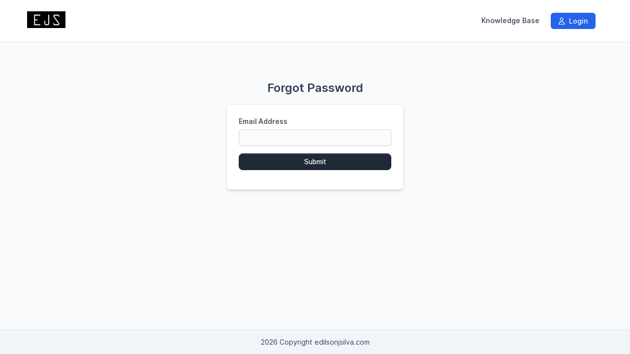

--- FILE ---
content_type: text/html; charset=utf-8
request_url: https://clients.edilsonjsilva.com/authentication/forgot_password
body_size: 4105
content:
<!DOCTYPE html>
<html lang="en">

<head>
	<meta charset="utf-8">
	<meta http-equiv="X-UA-Compatible" content="IE=edge">
	<meta name="viewport" content="width=device-width, initial-scale=1.0" />
	<title>Forgot Password?</title>
	<link rel="shortcut icon" id="favicon" href="https://clients.edilsonjsilva.com/uploads/company/favicon.ico">
<link rel="apple-touch-icon”" id="favicon-apple-touch-icon" href="https://clients.edilsonjsilva.com/uploads/company/favicon.ico">
<link rel="stylesheet" type="text/css" id="reset-css" href="https://clients.edilsonjsilva.com/assets/css/reset.min.css?v=3.4.0">
<link rel="stylesheet" type="text/css" id="bootstrap-css" href="https://clients.edilsonjsilva.com/assets/plugins/bootstrap/css/bootstrap.min.css?v=3.4.0">
<link rel="stylesheet" type="text/css" id="inter-font" href="https://clients.edilsonjsilva.com/assets/plugins/inter/inter.css?v=3.4.0">
<link rel="stylesheet" type="text/css" id="datatables-css" href="https://clients.edilsonjsilva.com/assets/plugins/datatables/datatables.min.css?v=3.4.0">
<link rel="stylesheet" type="text/css" id="fontawesome-css" href="https://clients.edilsonjsilva.com/assets/plugins/font-awesome/css/fontawesome.min.css?v=3.4.0">
<link rel="stylesheet" type="text/css" id="fontawesome-brands" href="https://clients.edilsonjsilva.com/assets/plugins/font-awesome/css/brands.min.css?v=3.4.0">
<link rel="stylesheet" type="text/css" id="fontawesome-solid" href="https://clients.edilsonjsilva.com/assets/plugins/font-awesome/css/solid.min.css?v=3.4.0">
<link rel="stylesheet" type="text/css" id="fontawesome-regular" href="https://clients.edilsonjsilva.com/assets/plugins/font-awesome/css/regular.min.css?v=3.4.0">
<link rel="stylesheet" type="text/css" id="datetimepicker-css" href="https://clients.edilsonjsilva.com/assets/plugins/datetimepicker/jquery.datetimepicker.min.css?v=3.4.0">
<link rel="stylesheet" type="text/css" id="bootstrap-select-css" href="https://clients.edilsonjsilva.com/assets/plugins/bootstrap-select/css/bootstrap-select.min.css?v=3.4.0">
<link rel="stylesheet" type="text/css" id="lightbox-css" href="https://clients.edilsonjsilva.com/assets/plugins/lightbox/css/lightbox.min.css?v=3.4.0">
<link rel="stylesheet" type="text/css" id="colorpicker-css" href="https://clients.edilsonjsilva.com/assets/plugins/bootstrap-colorpicker/css/bootstrap-colorpicker.min.css?v=3.4.0">
<link rel="stylesheet" type="text/css" id="tailwind-css" href="https://clients.edilsonjsilva.com/assets/builds/tailwind.css?v=3.4.0">
<link rel="stylesheet" type="text/css" id="theme-css" href="https://clients.edilsonjsilva.com/assets/themes/perfex/css/style.min.css?v=3.4.0">
	<script
		src="https://clients.edilsonjsilva.com/assets/plugins/jquery/jquery.min.js">
	</script>
	<script>
function custom_fields_hyperlink() {
    var cf_hyperlink = $('body').find('.cf-hyperlink');
    if (cf_hyperlink.length) {
        $.each(cf_hyperlink, function() {
            var cfh_wrapper = $(this);
            if (!cfh_wrapper.hasClass('cfh-initialized')) {
                var cfh_field_to = cfh_wrapper.attr('data-fieldto');
                var cfh_field_id = cfh_wrapper.attr('data-field-id');
                var textEl = $('body').find('#custom_fields_' + cfh_field_to + '_' + cfh_field_id + '_popover');
                var hiddenField = $("#custom_fields\\\[" + cfh_field_to + "\\\]\\\[" + cfh_field_id + "\\\]");
                var cfh_value = cfh_wrapper.attr('data-value');
                hiddenField.val(cfh_value);

                if ($(hiddenField.val()).html() != '') {
                    textEl.html($(hiddenField.val()).html());
                }
                var cfh_field_name = cfh_wrapper.attr('data-field-name');

                textEl.popover({
                    html: true,
                    trigger: "manual",
                    placement: "top",
                    title: cfh_field_name,
                    content: function() {
                        return $(cfh_popover_templates[cfh_field_id]).html();
                    }
                }).on("click", function(e) {
                    var $popup = $(this);
                    $popup.popover("toggle");
                    var titleField = $("#custom_fields_" + cfh_field_to + "_" + cfh_field_id +
                        "_title");
                    var urlField = $("#custom_fields_" + cfh_field_to + "_" + cfh_field_id + "_link");
                    var ttl = $(hiddenField.val()).html();
                    var cfUrl = $(hiddenField.val()).attr("href");
                    if (cfUrl) {
                        $('#cf_hyperlink_open_' + cfh_field_id).attr('href', (cfUrl.indexOf('://') === -
                            1 ? 'http://' + cfUrl : cfUrl));
                    }
                    titleField.val(ttl);
                    urlField.val(cfUrl);
                    $("#custom_fields_" + cfh_field_to + "_" + cfh_field_id + "_btn-save").click(
                        function() {
                            hiddenField.val((urlField.val() != '' ? '<a href="' + urlField.val() +
                                '" target="_blank">' + (titleField.val() != "" ? titleField
                                    .val() : urlField.val()) + '</a>' : ''));
                            textEl.html(titleField.val() !== "" ? titleField.val() : (urlField
                                .val() != '' ? urlField.val() :
                                "Click here to add link"));
                            $popup.popover("toggle");
                        });
                    $("#custom_fields_" + cfh_field_to + "_" + cfh_field_id + "_btn-cancel").click(
                        function() {
                            if (urlField.val() == '') {
                                hiddenField.val('');
                            }
                            $popup.popover("toggle");
                        });
                });
                cfh_wrapper.addClass('cfh-initialized')
            }
        });
    }
}
</script>
<script>

var site_url = 'https://clients.edilsonjsilva.com/',
    app = {},
    cfh_popover_templates = {};

app.isRTL = 'false';
app.is_mobile = '';
app.months_json =
    '["January","February","March","April","May","June","July","August","September","October","November","December"]';

app.browser = "chrome";
app.max_php_ini_upload_size_bytes = "25165824";
app.locale = "en";

app.options = {
    calendar_events_limit: "4",
    calendar_first_day: "0",
    tables_pagination_limit: "25",
    enable_google_picker: "0",
    google_client_id: "",
    google_api: "",
    default_view_calendar: "dayGridMonth",
    timezone: "America/Toronto",
    allowed_files: ".png,.jpg,.pdf,.doc,.docx,.xls,.xlsx,.zip,.rar,.txt",
    date_format: "Y-m-d",
    time_format: "24",
};

app.lang = {
    file_exceeds_maxfile_size_in_form: "The uploaded file exceeds the MAX_FILE_SIZE directive that was specified in the HTML form" +
        ' (24 MB)',
    file_exceeds_max_filesize: "The uploaded file exceeds the upload_max_filesize directive in php.ini" +
        ' (24 MB)',
    validation_extension_not_allowed: "File extension not allowed",
    sign_document_validation: "Please sign the document.",
    dt_length_menu_all: "All",
    drop_files_here_to_upload: "Drop files here to upload",
    browser_not_support_drag_and_drop: "Your browser does not support drag'n'drop file uploads",
    confirm_action_prompt: "Are you sure you want to perform this action?",
    datatables: {"emptyTable":"No entries found","info":"Showing _START_ to _END_ of _TOTAL_ entries","infoEmpty":"Showing 0 to 0 of 0 entries","infoFiltered":"(filtered from _MAX_ total entries)","lengthMenu":"_MENU_","loadingRecords":"Loading...","processing":"<div class=\"dt-loader\"><\/div>","search":"<div class=\"input-group\"><span class=\"input-group-addon\"><span class=\"fa fa-search\"><\/span><\/span>","searchPlaceholder":"Search...","zeroRecords":"No matching records found","paginate":{"first":"First","last":"Last","next":"Next","previous":"Previous"},"aria":{"sortAscending":" activate to sort column ascending","sortDescending":" activate to sort column descending"}},
    discussions_lang: {"discussion_add_comment":"Add comment","discussion_newest":"Newest","discussion_oldest":"Oldest","discussion_attachments":"Attachments","discussion_send":"Send","discussion_reply":"Answer","discussion_edit":"Edit","discussion_edited":"Modified","discussion_you":"You","discussion_save":"Save","discussion_delete":"Delete","discussion_view_all_replies":"Show all replies","discussion_hide_replies":"Hide replies","discussion_no_comments":"No comments","discussion_no_attachments":"No attachments","discussion_attachments_drop":"Drag and drop to upload file"},
};
window.addEventListener('load', function() {
    custom_fields_hyperlink();
});
</script>
<script>
/**
 * @deprecated 2.3.2
 * Do not use any of these below as will be removed in future updates.
 */
var isRTL = 'false';

var calendar_events_limit = "4";
var maximum_allowed_ticket_attachments = "4";

var max_php_ini_upload_size_bytes = "25165824";

var file_exceeds_maxfile_size_in_form = "The uploaded file exceeds the MAX_FILE_SIZE directive that was specified in the HTML form" +
    ' (24 MB)';
var file_exceeds_max_filesize = "The uploaded file exceeds the upload_max_filesize directive in php.ini" +
    ' (24 MB)';

var validation_extension_not_allowed = "File extension not allowed";
var sign_document_validation = "Please sign the document.";
var dt_length_menu_all = "All";

var drop_files_here_to_upload = "Drop files here to upload";
var browser_not_support_drag_and_drop = "Your browser does not support drag'n'drop file uploads";
var remove_file = "Remove file";
var tables_pagination_limit = "25";
var enable_google_picker = "0";
var google_client_id = "";
var google_api = "";
var acceptable_mimes = "image/png, image/jpeg, application/pdf, application/msword, application/vnd.openxmlformats-officedocument.wordprocessingml.document, application/vnd.ms-excel, application/vnd.openxmlformats-officedocument.spreadsheetml.sheet, application/x-zip, application/x-rar, text/plain";
var date_format = "Y-m-d";
var time_format = "24";
var default_view_calendar = "dayGridMonth";
var dt_lang = {"emptyTable":"No entries found","info":"Showing _START_ to _END_ of _TOTAL_ entries","infoEmpty":"Showing 0 to 0 of 0 entries","infoFiltered":"(filtered from _MAX_ total entries)","lengthMenu":"_MENU_","loadingRecords":"Loading...","processing":"<div class=\"dt-loader\"><\/div>","search":"<div class=\"input-group\"><span class=\"input-group-addon\"><span class=\"fa fa-search\"><\/span><\/span>","searchPlaceholder":"Search...","zeroRecords":"No matching records found","paginate":{"first":"First","last":"Last","next":"Next","previous":"Previous"},"aria":{"sortAscending":" activate to sort column ascending","sortDescending":" activate to sort column descending"}};
var discussions_lang = {"discussion_add_comment":"Add comment","discussion_newest":"Newest","discussion_oldest":"Oldest","discussion_attachments":"Attachments","discussion_send":"Send","discussion_reply":"Answer","discussion_edit":"Edit","discussion_edited":"Modified","discussion_you":"You","discussion_save":"Save","discussion_delete":"Delete","discussion_view_all_replies":"Show all replies","discussion_hide_replies":"Hide replies","discussion_no_comments":"No comments","discussion_no_attachments":"No attachments","discussion_attachments_drop":"Drag and drop to upload file"};
var confirm_action_prompt = "Are you sure you want to perform this action?";
var cf_translate_input_link_tip = "Click here to add link";

var locale = 'en';
var timezone = "America/Toronto";
var allowed_files = ".png,.jpg,.pdf,.doc,.docx,.xls,.xlsx,.zip,.rar,.txt";
var calendar_first_day = '0';
var months_json =
    '["January","February","March","April","May","June","July","August","September","October","November","December"]';
</script>
</head>

<body
	class="customers chrome"
	>

	<nav class="navbar navbar-default header">
    <div class="container">
        <!-- Brand and toggle get grouped for better mobile display -->
        <div class="navbar-header">
            <button type="button" class="navbar-toggle collapsed" data-toggle="collapse"
                data-target="#theme-navbar-collapse" aria-expanded="false">
                <span class="sr-only">Toggle navigation</span>
                <span class="icon-bar"></span>
                <span class="icon-bar"></span>
                <span class="icon-bar"></span>
            </button>
            <a href="https://clients.edilsonjsilva.com/" class="logo img-responsive navbar-brand logo">
        <img src="https://clients.edilsonjsilva.com/uploads/company/33e934345305aef27b1c1cdbca1c4c49.png" class="img-responsive" alt="edilsonjsilva.com">
        </a>        </div>
        <!-- Collect the nav links, forms, and other content for toggling -->
        <div class="collapse navbar-collapse" id="theme-navbar-collapse">
            <ul class="nav navbar-nav navbar-right">
                                                <li class="customers-nav-item-knowledge-base"
                    >
                    <a href="https://clients.edilsonjsilva.com/knowledge-base"
                        >
                        Knowledge Base                    </a>
                </li>
                                <li class="customers-nav-item-login"
                    >
                    <a href="https://clients.edilsonjsilva.com/authentication/login"
                        >
                        <i class="fa-regular fa-user"></i> Login                    </a>
                </li>
                                                                            </ul>
        </div>
        <!-- /.navbar-collapse -->
    </div>
    <!-- /.container-fluid -->
</nav><div id="wrapper">
    <div id="content">
        <div class="container">
            <div class="row">
                            </div>
        </div>
                <div class="container">
                        <div class="row">
                                <div class="mtop40">
    <div class="col-md-4 col-md-offset-4 text-center forgot-password-heading">
        <h1 class="tw-font-semibold mbot20">
            Forgot Password        </h1>
    </div>
    <div class="col-md-4 col-md-offset-4">
        <div class="panel_s">
            <div class="panel-body">
                <form action="https://clients.edilsonjsilva.com/authentication/forgot_password" id="forgot-password-form" method="post" accept-charset="utf-8">
                                                <div class="form-group" app-field-wrapper="email"><label for="email" class="control-label">Email Address</label><input type="email" id="email" name="email" class="form-control"  value=""></div>                <div class="form-group">
                    <button type="submit"
                        class="btn btn-primary btn-block">Submit</button>
                </div>
                </form>            </div>
        </div>
    </div>
</div>            </div>
        </div>
    </div>
</div>
</div>
<footer class="footer">
    <div class="container">
        <div class="row">
            <div class="col-md-12 text-center">
                <span
                    class="copyright-footer">2026                    Copyright edilsonjsilva.com                </span>
                                            </div>
        </div>
    </div>
</footer><script type="text/javascript" id="bootstrap-js" src="https://clients.edilsonjsilva.com/assets/plugins/bootstrap/js/bootstrap.min.js?v=3.4.0"></script>
<script type="text/javascript" id="datatables-js" src="https://clients.edilsonjsilva.com/assets/plugins/datatables/datatables.min.js?v=3.4.0"></script>
<script type="text/javascript" id="jquery-validation-js" src="https://clients.edilsonjsilva.com/assets/plugins/jquery-validation/jquery.validate.min.js?v=3.4.0"></script>
<script type="text/javascript" id="bootstrap-select-js" src="https://clients.edilsonjsilva.com/assets/builds/bootstrap-select.min.js?v=3.4.0"></script>
<script type="text/javascript" id="datetimepicker-js" src="https://clients.edilsonjsilva.com/assets/plugins/datetimepicker/jquery.datetimepicker.full.min.js?v=3.4.0"></script>
<script type="text/javascript" id="chart-js" src="https://clients.edilsonjsilva.com/assets/plugins/Chart.js/Chart.min.js?v=3.4.0"></script>
<script type="text/javascript" id="colorpicker-js" src="https://clients.edilsonjsilva.com/assets/plugins/bootstrap-colorpicker/js/bootstrap-colorpicker.min.js?v=3.4.0"></script>
<script type="text/javascript" id="lightbox-js" src="https://clients.edilsonjsilva.com/assets/plugins/lightbox/js/lightbox.min.js?v=3.4.0"></script>
<script type="text/javascript" id="common-js" src="https://clients.edilsonjsilva.com/assets/builds/common.js?v=3.4.0"></script>
<script type="text/javascript" id="theme-global-js" src="https://clients.edilsonjsilva.com/assets/themes/perfex/js/global.min.js?v=3.4.0"></script>
</body>

</html>

--- FILE ---
content_type: text/css
request_url: https://clients.edilsonjsilva.com/assets/themes/perfex/css/style.min.css?v=3.4.0
body_size: 5584
content:
body{font-family:Inter,sans-serif;color:#334155;background:#f8fafc;margin:0;padding:0;display:-webkit-box;display:-ms-flexbox;display:flex;min-height:100vh;-webkit-box-orient:vertical;-webkit-box-direction:normal;-ms-flex-direction:column;flex-direction:column}body,html{font-size:16px}body>*{font-size:14px}rt.display-block{display:block}.tooltip{position:fixed}.color-white{color:#fff!important}.col-lg-5ths,.col-md-5ths,.col-sm-5ths,.col-xs-5ths{position:relative;min-height:1px;padding-right:15px;padding-left:15px}.col-xs-5ths{width:20%;float:left}@media (min-width:768px){.col-sm-5ths{width:20%;float:left}}@media (min-width:992px){.col-md-5ths{width:20%;float:left}}@media (min-width:1200px){.col-lg-5ths{width:20%;float:left}}[dir=rtl] .mright5{margin-right:0;margin-left:5px}[dir=rtl] .mright10{margin-right:0;margin-left:10px}[dir=rtl] .mleft5{margin-left:0;margin-right:5px}[dir=rtl] .mleft10{margin-left:0;margin-right:10px}[dir=rtl] .input-group-addon:last-child{border-left:1px solid #ccc}[dir=rtl] .colorpicker.colorpicker-visible.dropdown-menu{left:0!important;right:auto;padding-left:3px;margin-left:45px}.border-right{border-right:1px solid #f0f0f0}.line-throught{text-decoration:line-through}.full-width{width:100%}.no-margin{margin:0!important}.no-mtop{margin-top:0!important}.no-p-left{padding-left:0!important}.no-p-right{padding-right:0}.relative{position:relative}.font-medium{font-size:15px}.inline-block{display:inline-block}.alert-validation{margin-top:5px}.table-image{height:75px;width:250px;margin:15px 0}.announcement small{font-size:12px;color:#333}.announcement{font-size:14px}.bgwhite{background:#fff;border:1px solid #e4e5e7}.warning-bg{background:#ff6f00!important;color:#fff!important;border:1px solid #ff6f00!important}.success-bg{background:#84c529!important;color:#fff!important;border:1px solid #84c529!important}.primary-bg{background:#28b8da;color:#fff!important;border:1px solid #28b8da}.info-bg{background:#03a9f4!important;color:#fff!important;border:1px solid #03a9f4!important}.danger-bg{background:#fc2d42!important;color:#fff!important;border:1px solid #fc2d42!important}.submenu{display:inline-block;float:right;margin-bottom:25px}.submenu li{display:inline-block;margin-right:15px}.submenu li:last-child{margin-right:0}.submenu li a{font-size:17px;color:#475569!important}.submenu li a:active,.submenu li a:focus,.submenu li a:hover{color:#1e293b!important}.tickets table tr.text-danger a{color:#fc2d42}.animated{-webkit-animation-duration:1s;animation-duration:1s;-webkit-animation-fill-mode:both;animation-fill-mode:both}@-webkit-keyframes fadeIn{from{opacity:0}to{opacity:1}}@keyframes fadeIn{from{opacity:0}to{opacity:1}}.fadeIn{-webkit-animation-name:fadeIn;animation-name:fadeIn}@-webkit-keyframes fadeOut{from{opacity:1}to{opacity:0}}@keyframes fadeOut{from{opacity:1}to{opacity:0}}.fadeOut{-webkit-animation-name:fadeOut;animation-name:fadeOut}@-webkit-keyframes fadeInRight{from{opacity:0;-webkit-transform:translate3d(100%,0,0);transform:translate3d(100%,0,0)}to{opacity:1;-webkit-transform:none;transform:none}}@keyframes fadeInRight{from{opacity:0;-webkit-transform:translate3d(100%,0,0);transform:translate3d(100%,0,0)}to{opacity:1;-webkit-transform:none;transform:none}}.fadeInRight{-webkit-animation-name:fadeInRight;animation-name:fadeInRight}@-webkit-keyframes fadeInLeft{from{opacity:0;-webkit-transform:translate3d(-100%,0,0);transform:translate3d(-100%,0,0)}to{opacity:1;-webkit-transform:none;transform:none}}@keyframes fadeInLeft{from{opacity:0;-webkit-transform:translate3d(-100%,0,0);transform:translate3d(-100%,0,0)}to{opacity:1;-webkit-transform:none;transform:none}}.fadeInLeft{-webkit-animation-name:fadeInLeft;animation-name:fadeInLeft}@-webkit-keyframes fadeOutLeft{from{opacity:1}to{opacity:0;-webkit-transform:translate3d(-100%,0,0);transform:translate3d(-100%,0,0)}}@keyframes fadeOutLeft{from{opacity:1}to{opacity:0;-webkit-transform:translate3d(-100%,0,0);transform:translate3d(-100%,0,0)}}.fadeOutLeft{-webkit-animation-name:fadeOutLeft;animation-name:fadeOutLeft}@-webkit-keyframes fadeOutRight{from{opacity:1}to{opacity:0;-webkit-transform:translate3d(100%,0,0);transform:translate3d(100%,0,0)}}@keyframes fadeOutRight{from{opacity:1}to{opacity:0;-webkit-transform:translate3d(100%,0,0);transform:translate3d(100%,0,0)}}.fadeOutRight{-webkit-animation-name:fadeOutRight;animation-name:fadeOutRight}.text-white{color:#fff!important}#wrapper{-webkit-box-flex:1;-ms-flex:1;flex:1}footer{background:#f1f5f9;padding:15px;width:100%;height:50px;margin-top:25px;border-top:1px solid #e2e8f0}h1,h2,h3,h4{font-weight:400}h1,h2{font-size:24px}h3{font-size:20px}h4{font-size:18px}.h3,.h4,h3,h4{font-weight:400}a:active,a:focus,a:hover,a:visited{text-decoration:none}.navbar{padding:0;min-height:60px;border-radius:0}.navbar-default{border:0;border-bottom:1px solid #e2e8f0;background:#fff}.navbar-default .navbar-nav>li>a{color:#334155;line-height:85px;font-size:14.5px;display:inline;margin-right:3px;font-weight:500}.navbar-default .navbar-nav>li>a i{margin-right:5px;color:inherit}.navbar-default .navbar-nav>li:last-child>a{margin-right:0}@media (min-width:768px){.navbar-nav>li>a{padding:8px 10px}}.navbar-default .navbar-nav>.active>a,.navbar-default .navbar-nav>.active>a:focus,.navbar-default .navbar-nav>.active>a:hover{color:#0f172a;border-radius:6px;background:#f1f5f9}.navbar-default .navbar-nav>li>a:focus,.navbar-default .navbar-nav>li>a:hover{background:#f1f5f9;border-radius:4px;color:#0f172a;transition:ease-in-out .2s}.navbar-default .navbar-nav>li.dropdown>a.dropdown-toggle:focus,.navbar-default .navbar-nav>li.dropdown>a.dropdown-toggle:hover{background:0 0;border-radius:0}.navbar a.navbar-brand{padding:23px 0 25px 0;height:auto;margin-right:10px}.navbar a.navbar-brand img{width:auto;height:34px}.navbar-default .navbar-nav>li.customers-nav-item-login>a{background:#2563eb!important;color:#fff!important;display:inline;font-weight:500;font-size:14px;border-radius:6px!important;padding:8px 16px;margin-left:10px}.navbar-default .navbar-nav>li.customers-nav-item-login>a:active,.navbar-default .navbar-nav>li.customers-nav-item-login>a:hover{background:#1d4ed8!important;border-radius:6px!important}.navbar-default .navbar-nav>li.customers-nav-item-profile>a{padding-right:0}@media (max-width:767px){.customers-nav-item-languages{display:none}}.btn.btn-input-group{padding:7px 16px;border:1px transparent}.btn-icon{padding:2px 6px 2px 6px!important}.original-button{margin-top:22px;padding:6px 12px}#client-home-chart{max-width:100%}.client-reply .panel-body{background:#fefce8!important;color:#854d0e}body.viewinvoice .alert{margin-top:10px;margin-bottom:-7px;border-radius:1px}.navbar-default .navbar-brand.logo-text{font-size:24px;margin-top:13px;display:inline-block;color:#1e293b;font-weight:600}.logo-text:active,.logo-text:focus,.logo-text:hover{color:#0f172a}@media (max-width:767px){.navbar a.navbar-brand img{margin-left:25px}.navbar-default .navbar-brand.logo-text{margin-left:15px;margin-top:15px}}.p7{padding:7px}.p8{padding:8px}.p8-half{padding:8.5px}.p15{padding:15px}.valign-middle{vertical-align:middle}.mtop5{margin-top:5px}.mtop7{margin-top:7px}.mtop10{margin-top:10px}.mtop15{margin-top:15px}.mtop20{margin-top:20px}.mtop25{margin-top:25px}.mtop30{margin-top:30px}.mtop40{margin-top:40px}.mbot5{margin-bottom:5px}.mbot10{margin-bottom:10px}.mbot15{margin-bottom:15px}.mbot20{margin-bottom:20px}.mbot25{margin-bottom:25px}.mbot30{margin-bottom:30px}.mbot40{margin-bottom:40px}.mleft5{margin-left:5px}.mleft10{margin-left:10px}.mright5{margin-right:5px}.mright10{margin-right:10px}.padding-30{padding:30px!important}.no-mbot{margin-bottom:0}.invoice-quick-info h5{margin-top:0}.table.items{margin-top:25px;font-size:13.5px}.table.items thead{background:#f1f5f9;color:#1e293b}.table.items>thead:first-child>tr:first-child>th{border-top:1px solid #e2e8f0}.table.items thead th{border-right:1px solid #e2e8f0}.table.items thead th:first-child{border-left:1px solid #e2e8f0}.table.items tbody>tr>td,.table.items thead>tr>th{padding:8px 10px}.navbar-default .navbar-collapse,.navbar-default .navbar-form{border-color:#e2e8f0}.navbar-default .navbar-toggle{border-color:transparent}.navbar-default .navbar-toggle .icon-bar{background-color:#cbd5e1}.navbar-default .navbar-toggle:focus,.navbar-default .navbar-toggle:hover{background-color:transparent}@media (max-width:767px){.navbar-default .navbar-nav>li>a{line-height:35px;color:#64748b}.navbar-default .navbar-nav>.active>a,.navbar-default .navbar-nav>.active>a:focus,.navbar-default .navbar-nav>.active>a:hover,.navbar-default .navbar-nav>li>a:focus,.navbar-default .navbar-nav>li>a:hover{background:0 0}.navbar-default .navbar-nav .open .dropdown-menu>li>a{color:#475569}.navbar-default .navbar-nav>li.customers-nav-item-login{padding-bottom:10px}.navbar-default .navbar-nav>li.customers-nav-item-login>a{margin-left:15px}.navbar a.navbar-brand{padding:13px 0 19px 0}.navbar-toggle{margin-top:15px}#staff_logged_in{display:none}.viewestimate .panel-body,.viewinvoice .panel-body{padding:0}}.dataTables_length select{padding-top:5px;height:inherit}[dir=rtl] div.dataTables_wrapper div.dataTables_filter{text-align:left}[dir=rtl] div.dataTables_wrapper{direction:rtl}[dir=rtl] div.dataTables_wrapper div.dataTables_filter .input-group-addon{border-right:1px solid #bfcbd9}.label-href,.label-href:visited{outline:0!important;border:0!important}.pointer{cursor:pointer}.mime{background-repeat:no-repeat;background-position:0 0;padding:1px 0 4px 26px}.mime-word{background-image:url(../../../images/mime/word.png)}.mime-excel{background-image:url(../../../images/mime/excel.png)}.mime-powerpoint{background-image:url(../../../images/mime/powerpoint.png)}.mime-pdf{background-image:url(../../../images/mime/pdf.png)}.mime-zip{background-image:url(../../../images/mime/zip.png)}.mime-image{background-image:url(../../../images/mime/image.png)}.mime-file{background-image:url(../../../images/mime/file.png)}.mime-photoshop{background-image:url(../../../images/mime/photoshop.png)}.mime-illustrator{background-image:url(../../../images/mime/illustrator.png)}.mime-video{background-image:url(../../../images/mime/video.png)}.mime-audio{background-image:url(../../../images/mime/audio.png)}.files-container{margin:0 0 10px}.files{padding-left:0;list-style:none;margin:0}.hr-10{margin-top:10px;margin-bottom:10px}.mime>a{color:#555!important;text-decoration:none}.white{color:#fff}.advanced-editor-wrapper{border:1px solid #ccc;margin-bottom:15px}.staff-profile-image-small{height:32px;width:32px;border-radius:50%}.staff-profile-xs-image{width:20px;height:20px;border-radius:50%}.staff-profile-image-small{height:32px;width:32px;border-radius:50%}.staff-profile-image-thumb{height:160px;width:160px;border-radius:50%}.task-attachment{border:1px solid #f0f0f0;padding:10px;border-radius:3px;max-height:255px;min-height:255px;overflow:hidden}.task-attachment .task-attachment-no-preview{margin-top:45px;text-align:center}.task-attachment .preview_image{margin:0;width:100%}.task-attachment .open-in-external{position:absolute;right:30px}.task-attachment .task-attachment-user{padding-bottom:10px;display:inline-block;width:100%;margin-left:0;border-bottom:1px solid #f0f0f0}.media-body{word-break:break-word}#proposal-wrapper{overflow:hidden;min-height:100%}#proposal-wrapper .proposal-left img{margin-left:10px;margin-right:10px}div.proposal-wrapper img:not(.media-object){display:block;max-width:100%;height:auto}.proposal-comment{display:inline-block;width:100%;margin-bottom:15px}.table.proposal-items thead>tr>th{padding-left:10px}.table.proposal-items tbody>tr>td,.table.proposal-items thead>tr>th{text-align:left}.client-profile-image-small{height:32px;width:32px;border-radius:50%}.client-profile-image-thumb{height:160px;width:160px;border-radius:50%}#task h4{font-size:15px}#task h5{font-size:14px}#task .task-info{font-size:10px;vertical-align:middle;padding:10px}#task .task-info h5{font-size:13px;font-weight:400}.jquery-comments [contentEditable=true]:empty:not(:focus):before{color:#a1b4cc;font-size:14px}.jquery-comments ul.main{list-style:none!important}.jquery-comments.tc-content ul.main ul:not(.child-comments){list-style:initial!important}.jquery-comments .highlight-font-bold,.jquery-comments ul.main li.comment .actions>*,.jquery-comments ul.main li.comment .name,.jquery-comments ul.navigation li{font-weight:500!important}.jquery-comments ul.main li.comment .name{color:#0081bb}.jquery-comments ul.main li.comment .wrapper .content{padding:5px 0 5px 0}.jquery-comments ul.navigation li{color:#323a45}.jquery-comments .textarea-wrapper .control-row>span.upload{padding:5px 20px;background-color:#7d838b}.jquery-comments .highlight-background{background:#03a9f4!important}.jquery-comments .textarea-wrapper .control-row>span{padding:5px 20px!important;border-radius:4px}.jquery-comments .textarea-wrapper .control-row{margin-top:10px}.jquery-comments ul.main li.comment .actions>*{color:#7c838b}.jquery-comments ul.navigation .navigation-wrapper{padding:10px 0 0 0}.jquery-comments ul.navigation{border-bottom:1px solid #efefef;margin-bottom:1.5em}.jquery-comments .textarea-wrapper{padding-left:21px}.jquery-comments .textarea-wrapper:before{border:0}.jquery-comments .textarea-wrapper .textarea{border-radius:3px;border:1px solid #bfcbd9}.project-info-bg{background:#fbfbfb!important;color:#333!important;border-top:1px solid #e4e5e7;border-left:1px solid #e4e5e7;border-right:1px solid #e4e5e7;font-weight:500}.no-radius{border-radius:0!important}.team-members .panel-body{padding:0}.team-members .media-left{padding:10px}.team-members .media-body{padding-right:10px;padding-top:12px}.team-members .media:last-child{border-bottom:0}.team-members .media{margin-top:0;border-bottom:1px solid #f0f0f0}.project-percent{position:absolute;font-size:33px;font-weight:500;top:35%;left:0;right:0}.project-file-image{border:1px solid #f0f0f0;border-radius:4px;margin-right:15px}#task-tracking-stats-modal{z-index:999999999999}.phase-logged-time{color:#3b6900}.progress-bg-dark{background-color:#7c838b}.project-overview-progress-bar{height:50px;background-color:#7c838b;position:relative}.project-overview-progress-bar .project-progress-number{font-size:16px;position:absolute;display:block;width:100%;color:#fff;font-weight:500;margin-top:15px;text-shadow:0 0 2px #333}.task-user{border:1px solid #f0f0f0;padding:2px;border-radius:50%;vertical-align:middle;margin-right:10px;display:inline-block;position:relative}.task-checklist-indicator{border-radius:50%;border:1px solid #f0f0f0;width:20px;height:21px;display:inline-block}.task-checklist-indicator i{margin:0 auto;vertical-align:middle;margin-left:3px}#task-comments{background:#fdfdfd;margin-right:-20px;margin-left:-20px;padding:20px;display:inline-block}form.dropzone{background-color:#fbfdff;border:1px dashed #c0ccda;border-radius:6px}.dropzone .dz-message{margin-top:45px;color:#03a9f4}@media (max-width:768px){#content{padding:15px}._buttons .mleft5{margin-left:0!important}._buttons .mright10{margin-right:0!important}._buttons .pull-left,._buttons .pull-right{float:none!important}._buttons .btn,._buttons .btn-group{display:inline-block;margin-left:0!important;width:100%;margin-bottom:5px!important;float:none!important}.project-overview-column{margin-top:15px}}.tasks-phases .kan-ban-col .panel-heading{padding-left:15px;padding-right:15px;padding-top:5px;padding-bottom:5px}.tasks-phases .panel-body{background:#fbfbfb;padding:10px}.tasks-phases ._task_wrapper{background:#fff;padding:5px 10px 5px 10px;border:1px solid #e4e5e7;border-radius:4px}.activity-feed{padding:15px}.activity-feed .feed-item{position:relative;padding-bottom:20px;padding-left:30px;border-left:2px solid #84c529}.activity-feed .feed-item:last-child{border-color:transparent}.activity-feed .feed-item:after{content:"";display:block;position:absolute;top:0;left:-6px;width:10px;height:10px;border-radius:6px;background:#fff;border:1px solid #4b5158}.activity-feed .feed-item .date{position:relative;top:-5px;color:#333;text-transform:uppercase;font-size:12px;font-weight:500}.activity-feed .feed-item .text{position:relative;top:-3px}.full-screen-modal{width:90%;height:90%;position:absolute;left:0;right:0;top:0;bottom:0;margin:auto;overflow-y:initial!important}.full-screen-modal .modal-content{height:100%;min-height:100%;max-height:100%}.full-screen-modal .modal-footer{bottom:0;position:absolute;width:100%}.project_file_area,.project_file_discusssions_area{overflow-y:scroll;height:400px}@media (max-width:768px){.project_file_area,.project_file_discusssions_area{height:auto!important}.full-screen-modal{width:auto;height:auto;position:relative;left:auto;right:auto;top:auto;bottom:auto;margin:10px;overflow-y:initial!important}.project_file_discusssions_area{margin-top:30px}.full-screen-modal .modal-footer{width:auto;position:relative!important}}.preview_image{height:auto;width:250px;overflow:hidden;margin-bottom:15px;margin-top:15px}.preview_image:last-child{margin-top:0;margin-bottom:0}.preview_image img{width:100%;height:auto}.fc-event{padding:8px!important;border:0!important;border-radius:2px!important;margin:5px 10px 5px 10px!important;font-size:11px;cursor:pointer}.fc-view{overflow-y:scroll}#calendar .fc-day-header,#calendar .fc-header-toolbar button,#calendar .fc-toolbar .fc-center{text-transform:capitalize}.tc-content ol,.tc-content ul{list-style:inherit;margin-left:15px}.tc-content ol{list-style-type:decimal}.tc-content ul{list-style-type:disc}.tc-content table{margin-top:0;border-collapse:initial}.tc-content table>tbody>tr>td{padding:5px 10px 5px 10px}.tc-content img{max-width:100%}.tc-content table[border="1"],.tc-content table[border="1"] td{border:1px solid}.tc-content em{font-style:italic}.tc-content p:empty:before{content:' ';white-space:pre}.contract-view .tc-content ol,.contract-view .tc-content ul,.proposal-view .tc-content ol,.proposal-view .tc-content ul{margin-left:0}.kb-search-jumbotron{margin-top:-20px;margin-bottom:10px;background:#f9fafb}.has-feedback.has-feedback-left .form-control-feedback{left:0}.kb-search .form-control-feedback{left:6px!important;top:17px;font-size:16px}.kb-search input[type=search]{padding-left:45px;height:50px;font-size:16px}.kb-search button[type=submit]{height:50px;padding-left:25px;padding-right:25px;border-top-left-radius:0;border-bottom-left-radius:0;font-weight:600}#botlink,#toplink{position:fixed;right:7.5%;bottom:53%;padding:10px;margin:0 -20px 0 0;color:#666;background:#e9ebef;font-size:1.5em;border:1px solid #b4b4b4;border-bottom:1px solid #b8b8b8;border-radius:6px 6px 0 0;z-index:99;-webkit-box-shadow:1px 2px 3px rgba(0,0,0,.25);box-shadow:1px 2px 3px rgba(0,0,0,.25)}#botlink{top:47%;padding:10px;bottom:auto;border:1px solid #b4b4b4;border-top:1px solid #ddd;border-radius:0 0 6px 6px}#botlink:hover,#toplink:hover{color:#84c529;background:#fcfcfc;text-decoration:none}.panel-body.project-description{padding:11px}.custom-field-inline-edit-link{float:left;margin-right:5px}.task-single-status .label{float:left}._task_wrapper.overdue-task{background:#f2dede!important;border-color:#eab8b7!important}.form-group+p.alert-validation{margin-top:-10px}@media screen and (max-height:575px),screen and (min-width:992px) and (max-width:1199px){#rc-imageselect,.g-recaptcha{transform:scale(.83);-webkit-transform:scale(.83);transform-origin:0 0;-webkit-transform-origin:0 0}}td[align=left],th[align=left]{text-align:left}td[align=right],th[align=right]{text-align:right}td[align=center],th[align=center]{text-align:center!important}[dir=rtl] td[align=left],[dir=rtl] th[align=left]{text-align:right!important}[dir=rtl] td[align=right],[dir=rtl] th[align=right]{text-align:left!important}.signature-pad--body{border-radius:4px;position:relative;-webkit-box-flex:1;-ms-flex:1;flex:1;border:1px solid #c0cbda}.gdpr-right{background:#fff;border:1px solid #e2e8f0;padding:35px 15px;text-align:center;margin-bottom:25px;border-radius:6px}.gdpr-right .gdpr-right-heading{margin-top:0;margin-bottom:20px;font-size:22px}.gdpr-purpose{border:1px solid #d8d8d8;padding:15px;margin-bottom:10px;border-radius:4px}.gdpr-purpose .gdpr-purpose-heading{margin-top:0;margin-bottom:0;font-size:18px;font-weight:500;color:#5a5a5a}.list-status h3{margin-top:0}.list-status:last-child{border-right:0px}.list-status a{border:1px solid #eee;padding:15px;display:inline-block;width:100%;border-radius:4px}.list-status a.active{background:#f9fafb}.ticket-info p:last-child{margin-bottom:0}.gpicker{opacity:0}.gpicker+div[id^=dropbox-chooser]{float:right;margin-left:5px}.gpicker{height:14px;font-family:Roboto,"Helvetica Neue",Helvetica,Arial,sans-serif;font-size:11px;color:#4c4c4c;text-decoration:none;padding:1px 7px 5px 3px;border:1px solid #ebebeb;border-radius:2px;border-bottom-color:#d4d4d4;background:#fcfcfc;background:-webkit-gradient(linear,left top,left bottom,from(#fcfcfc),to(#f5f5f5));background:linear-gradient(to bottom,#fcfcfc 0,#f5f5f5 100%);line-height:18px!important;text-decoration:none!important;box-sizing:content-box!important;-webkit-box-sizing:content-box!important;-moz-box-sizing:content-box!important}.preview-sticky-header{z-index:1;background:#fff;padding-top:15px;padding-bottom:15px;-webkit-box-shadow:0 1px 15px 1px rgba(90,90,90,.08);box-shadow:0 1px 15px 1px rgba(90,90,90,.08);width:100%!important;left:0!important}@media (max-width:767px){.preview-sticky-header{padding-right:20px;padding-left:20px}}.preview-sticky-header .sticky-hidden{display:none!important}.preview-sticky-header .sticky-visible{display:inherit!important}.mobile .preview-sticky-header{padding:15px}@media (min-width:1281px),(min-width:1025px) and (max-width:1280px){.preview-top-wrapper{margin-top:25px}}[dir=rtl] .bootstrap-select .dropdown-toggle .filter-option{right:0;margin-right:auto;text-align:right;padding-right:16px}.task-comment .task-attachment-col-more{display:block!important}.comment-content .task-attachment-col:nth-child(2),.comment-content .task-attachment-col:nth-child(3),.comment-content .task-attachment-col:nth-child(4){margin-top:15px}.task-comment .task-attachment-col{margin-left:0;padding-left:0}.tasks-phases{overflow:scroll hidden}.kan-ban-col{width:326px;height:416px;margin-right:6px;display:inline-block}.tasks-phases .kan-ban-col .panel-body{height:100%;overflow-y:auto}@media (max-width:768px){.kan-ban-col{width:216px;height:416px;margin-right:6px;display:inline-block}}body[dir=rtl].safari .table-responsive .table{max-width:none;-webkit-overflow-scrolling:touch!important}@media (max-width:991px){.register-heading.text-right{text-align:center}}.g-recaptcha>div{margin:0 auto}.honey-element{opacity:0;position:absolute;top:0;left:0;height:0;width:0;z-index:-1}@media screen and (max-height:575px),screen and (min-width:992px) and (max-width:1199px){#rc-imageselect,.g-recaptcha{transform:scale(.83);-webkit-transform:scale(.83);transform-origin:0 0;-webkit-transform-origin:0 0}}


--- FILE ---
content_type: text/javascript
request_url: https://clients.edilsonjsilva.com/assets/themes/perfex/js/global.min.js?v=3.4.0
body_size: 1047
content:
/* 3.4.0 */ 
function createDropzone(e,t){var a=appCreateDropzoneOptions({paramName:"file",uploadMultiple:!0,parallelUploads:20,maxFiles:20,accept:function(e,t){t()},success:function(e,t){0===this.getUploadingFiles().length&&0===this.getQueuedFiles().length&&window.location.reload()}}),o=$.extend({},a,t);new Dropzone(e,o)}function change_contact_language(e){var t="authentication/change_language/"+$(e).val();window.location.href=site_url+t}$.fn.appFormValidator.internal_options.on_required_add_symbol=!1,$((function(){$("body").on("shown.bs.dropdown",".btn-group",(function(){$(this).closest(".table-responsive").css("overflow","inherit")})),$("body").on("hidden.bs.dropdown",".btn-group",(function(){$(this).closest(".table-responsive").css("overflow","auto")})),$("body").on("rendered.bs.select","select",(function(){$(this).parents().removeClass("select-placeholder"),$(this).parents(".form-group").find(".select-placeholder").removeClass("select-placeholder")})),appSelectPicker($("body").find("select")),appProgressBar(),appLightbox(),appColorPicker(),appDatepicker(),$.each($(".kb-article").find("img"),(function(){$(this).parent().is("a")||$(this).wrap('<a href="'+$(this).attr("src")+'" data-lightbox="kb-attachment"></a>')})),$("body").tooltip({selector:'[data-toggle="tooltip"]'}),$("body").popover({selector:'[data-toggle="popover"]'}),$(".article_useful_buttons button").on("click",(function(e){e.preventDefault();var t={};t.answer=$(this).data("answer"),t.articleid=$('input[name="articleid"]').val(),$.post(site_url+"knowledge_base/add_kb_answer",t).done((function(e){1==(e=JSON.parse(e)).success&&$(this).focusout(),$(".answer_response").html(e.message)}))})),$("#identityConfirmationForm").appFormValidator({rules:{acceptance_firstname:"required",acceptance_lastname:"required",signature:"required",acceptance_email:{email:!0,required:!0}},messages:{signature:{required:app.lang.sign_document_validation}}}),$("body.identity-confirmation #accept_action").on("click",(function(){var e=$("#identityConfirmationForm");return e.length&&!e.validate().checkForm()?$("#identityConfirmationModal").modal({show:!0,backdrop:"static",keyboard:!1}):($(this).prop("disabled",!0),e.submit()),!1}))}));
